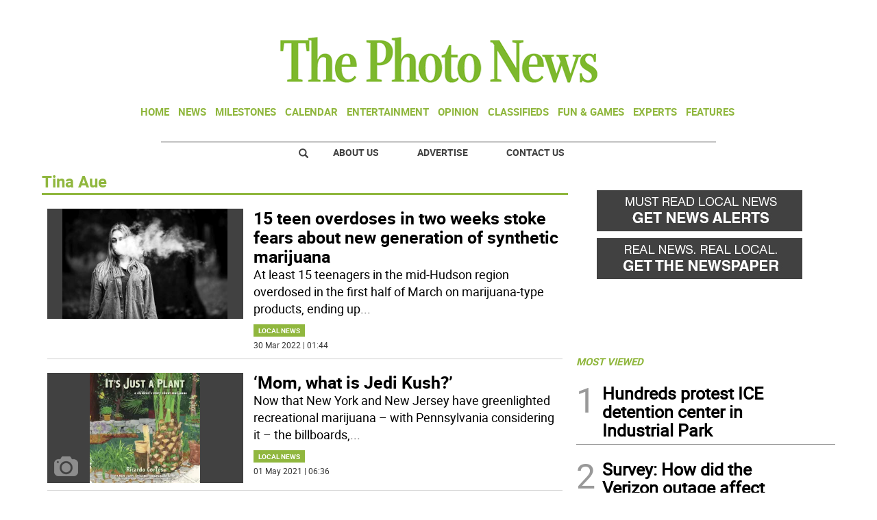

--- FILE ---
content_type: text/html
request_url: https://www.thephoto-news.com/kintra-portlet/html/ranking-viewer/ranking_details.jsp?portletItem=e12380b4-8707-4009-852d-0e76f040651b&refPreferenceId=&portletId=&scopeGroupId=1050949&companyId=10132&languageId=es_ES&plid=0&sectionPlid=0&secure=true&userId=10135&lifecycleRender=true&pathFriendlyURLPublic=%2Fweb&pathFriendlyURLPrivateUser=%2Fuser&pathFriendlyURLPrivateGroup=%2Fgroup&serverName=www.thephoto-news.com&cdnHost=&pathImage=https%3A%2F%2Fwww.thephoto-news.com%2Fimage&pathMain=%2Fc&pathContext=&urlPortal=https%3A%2F%2Fwww.thephoto-news.com&isMobileRequest=0&pathThemeImages=https%3A%2F%2Fwww.thephoto-news.com%2Fhtml%2Fthemes%2Fiter_basic%2Fimages
body_size: 611
content:
<html>
 <head></head>
 <body>
  <div class="iter-tabview-content-item  "> 
   <div class="element  full-access norestricted iter-rankingtab-mostcommented-bd" iteridart="GI5486697">
    <div class="template-136"> 
     <div class="content-number small"> 
      <span class="number"></span> 
     </div> 
     <div class="content-access"> 
      <span class="access">PRIME</span> 
     </div> 
     <a href="/opinion/letters-to-the-editor/opinion-honoring-martin-luther-king-jr-GI5486697"> <h3 class="headline  font-1 extra-small bold"> <span class="priority-content" mlnid="idcon=10201235;order=2.0">Opinion: Honoring Martin Luther King Jr.</span> </h3> </a> 
    </div>
   </div>
   <div class="element  full-access norestricted iter-rankingtab-mostcommented-bd" iteridart="YK5480724">
    <div class="template-136"> 
     <div class="content-number small"> 
      <span class="number"></span> 
     </div> 
     <div class="content-access"> 
      <span class="access">PRIME</span> 
     </div> 
     <a href="/news/local-news/survey-how-did-the-verizon-outage-affect-you-YK5480724"> <h3 class="headline  font-1 extra-small bold"> <span class="priority-content" mlnid="idcon=10193857;order=2.0">Survey: How did the Verizon outage affect you?</span> </h3> </a> 
    </div>
   </div>
   <div class="element  full-access norestricted iter-rankingtab-mostcommented-bd" iteridart="ID5467039">
    <div class="template-136"> 
     <div class="content-number small"> 
      <span class="number"></span> 
     </div> 
     <div class="content-access"> 
      <span class="access">PRIME</span> 
     </div> 
     <a href="/news/local-news/hundreds-protest-ice-detention-center-in-industrial-park-ID5467039"> <h3 class="headline  font-1 extra-small bold"> <span class="priority-content" mlnid="idcon=10175315;order=3.0">Hundreds protest ICE detention center in Industrial Park</span> </h3> </a> 
    </div>
   </div>
   <div class="element  full-access norestricted iter-rankingtab-mostcommented-bd" iteridart="LY5441782">
    <div class="template-136"> 
     <div class="content-number small"> 
      <span class="number"></span> 
     </div> 
     <div class="content-access"> 
      <span class="access">PRIME</span> 
     </div> 
     <a href="/home/dec-pfas-widespread-in-communities-nature-LY5441782"> <h3 class="headline  font-1 extra-small bold"> <span class="priority-content" mlnid="idcon=10140253;order=3.0">DEC: PFAS widespread in communities, nature</span> </h3> </a> 
    </div>
   </div>
   <div class="element  full-access norestricted iter-rankingtab-mostcommented-bd" iteridart="BY5436267">
    <div class="template-136"> 
     <div class="content-number small"> 
      <span class="number"></span> 
     </div> 
     <div class="content-access"> 
      <span class="access">PRIME</span> 
     </div> 
     <a href="/home/deposed-venezuelan-leader-brought-to-area-after-capture-BY5436267"> <h3 class="headline  font-1 extra-small bold"> <span class="priority-content" mlnid="idcon=10129770;order=9.0">Deposed Venezuelan leader brought to area after capture</span> </h3> </a> 
    </div>
   </div> 
  </div> 
 </body>
</html>

--- FILE ---
content_type: text/html; charset=utf-8
request_url: https://www.google.com/recaptcha/api2/aframe
body_size: 249
content:
<!DOCTYPE HTML><html><head><meta http-equiv="content-type" content="text/html; charset=UTF-8"></head><body><script nonce="GUPkWwlDefmjd_frjUqcUw">/** Anti-fraud and anti-abuse applications only. See google.com/recaptcha */ try{var clients={'sodar':'https://pagead2.googlesyndication.com/pagead/sodar?'};window.addEventListener("message",function(a){try{if(a.source===window.parent){var b=JSON.parse(a.data);var c=clients[b['id']];if(c){var d=document.createElement('img');d.src=c+b['params']+'&rc='+(localStorage.getItem("rc::a")?sessionStorage.getItem("rc::b"):"");window.document.body.appendChild(d);sessionStorage.setItem("rc::e",parseInt(sessionStorage.getItem("rc::e")||0)+1);localStorage.setItem("rc::h",'1768919979757');}}}catch(b){}});window.parent.postMessage("_grecaptcha_ready", "*");}catch(b){}</script></body></html>